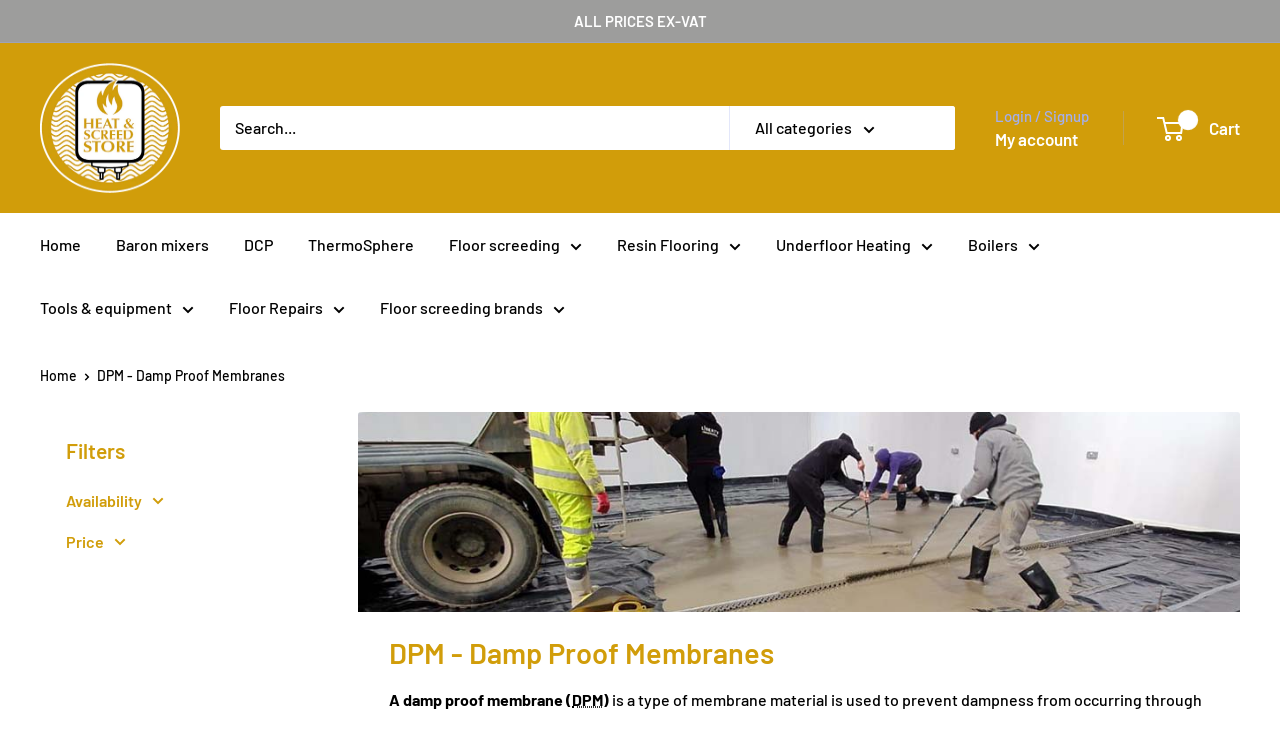

--- FILE ---
content_type: text/javascript
request_url: https://www.heatandscreedstore.co.uk/cdn/shop/t/7/assets/custom.js?v=102476495355921946141735815617
body_size: -573
content:
//# sourceMappingURL=/cdn/shop/t/7/assets/custom.js.map?v=102476495355921946141735815617
